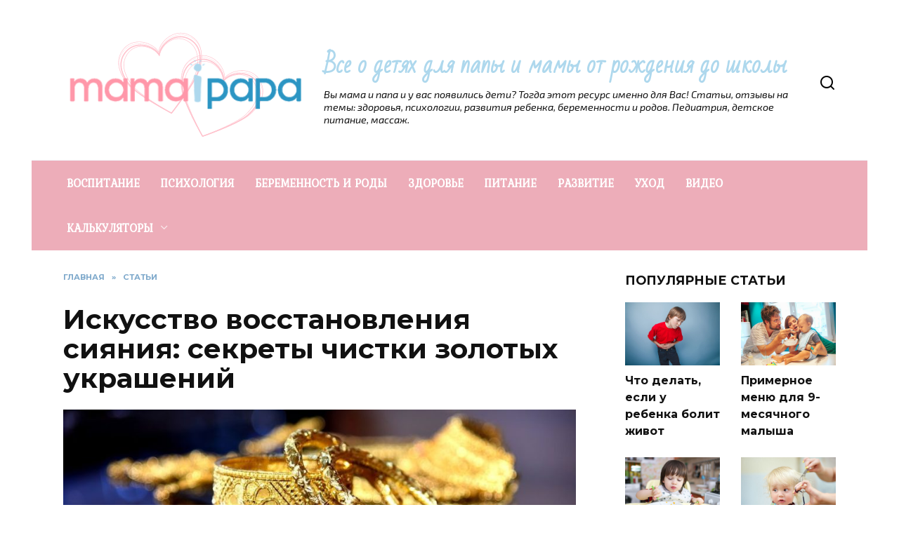

--- FILE ---
content_type: text/html; charset=UTF-8
request_url: https://mamaipapa.org/stati/iskusstvo-vosstanovleniya-siyaniya-sekrety-chistki-zolotyh-ukrashenij.html
body_size: 17632
content:
<!doctype html>
<html lang="ru-RU">
<head>
	<meta charset="UTF-8">
	<meta name="viewport" content="width=device-width, initial-scale=1">

	<meta name='robots' content='max-image-preview:large' />

	<!-- This site is optimized with the Yoast SEO plugin v14.0.4 - https://yoast.com/wordpress/plugins/seo/ -->
	<title>Искусство восстановления сияния: секреты чистки золотых украшений</title>
	<meta name="robots" content="index, follow" />
	<meta name="googlebot" content="index, follow, max-snippet:-1, max-image-preview:large, max-video-preview:-1" />
	<meta name="bingbot" content="index, follow, max-snippet:-1, max-image-preview:large, max-video-preview:-1" />
	<link rel="canonical" href="https://mamaipapa.org/stati/iskusstvo-vosstanovleniya-siyaniya-sekrety-chistki-zolotyh-ukrashenij.html" />
	<meta property="og:locale" content="ru_RU" />
	<meta property="og:type" content="article" />
	<meta property="og:title" content="Искусство восстановления сияния: секреты чистки золотых украшений" />
	<meta property="og:description" content="Изделия из золота всегда считались символом роскоши и статуса. Они обладают уникальным сиянием и красотой, привлекая внимание и восхищение. Однако со временем они подвержены загрязнению, потускнению и потере первоначального блеска. Чтобы сохранить их красоту и великолепие, регулярная чистка золотых украшений, например здесь, является необходимой процедурой.  Зачем необходима чистка изделий из золота? Потеря блеска и привлекательности Повседневное [&hellip;]" />
	<meta property="og:url" content="https://mamaipapa.org/stati/iskusstvo-vosstanovleniya-siyaniya-sekrety-chistki-zolotyh-ukrashenij.html" />
	<meta property="og:site_name" content="Все о детях для папы и мамы от рождения до школы" />
	<meta property="article:published_time" content="2023-07-04T19:13:11+00:00" />
	<meta property="article:modified_time" content="2023-07-04T19:13:13+00:00" />
	<meta property="og:image" content="https://mamaipapa.org/wp-content/uploads/2023/07/636434.jpg" />
	<meta property="og:image:width" content="1000" />
	<meta property="og:image:height" content="667" />
	<meta name="twitter:card" content="summary" />
	<script type="application/ld+json" class="yoast-schema-graph">{"@context":"https://schema.org","@graph":[{"@type":"WebSite","@id":"https://mamaipapa.org/#website","url":"https://mamaipapa.org/","name":"\u0412\u0441\u0435 \u043e \u0434\u0435\u0442\u044f\u0445 \u0434\u043b\u044f \u043f\u0430\u043f\u044b \u0438 \u043c\u0430\u043c\u044b \u043e\u0442 \u0440\u043e\u0436\u0434\u0435\u043d\u0438\u044f \u0434\u043e \u0448\u043a\u043e\u043b\u044b","description":"\u0412\u044b \u043c\u0430\u043c\u0430 \u0438 \u043f\u0430\u043f\u0430 \u0438 \u0443 \u0432\u0430\u0441 \u043f\u043e\u044f\u0432\u0438\u043b\u0438\u0441\u044c \u0434\u0435\u0442\u0438? \u0422\u043e\u0433\u0434\u0430 \u044d\u0442\u043e\u0442 \u0440\u0435\u0441\u0443\u0440\u0441 \u0438\u043c\u0435\u043d\u043d\u043e \u0434\u043b\u044f \u0412\u0430\u0441! \u0421\u0442\u0430\u0442\u044c\u0438, \u043e\u0442\u0437\u044b\u0432\u044b \u043d\u0430 \u0442\u0435\u043c\u044b: \u0437\u0434\u043e\u0440\u043e\u0432\u044c\u044f, \u043f\u0441\u0438\u0445\u043e\u043b\u043e\u0433\u0438\u0438, \u0440\u0430\u0437\u0432\u0438\u0442\u0438\u044f \u0440\u0435\u0431\u0435\u043d\u043a\u0430, \u0431\u0435\u0440\u0435\u043c\u0435\u043d\u043d\u043e\u0441\u0442\u0438 \u0438 \u0440\u043e\u0434\u043e\u0432. \u041f\u0435\u0434\u0438\u0430\u0442\u0440\u0438\u044f, \u0434\u0435\u0442\u0441\u043a\u043e\u0435 \u043f\u0438\u0442\u0430\u043d\u0438\u0435, \u043c\u0430\u0441\u0441\u0430\u0436.","potentialAction":[{"@type":"SearchAction","target":"https://mamaipapa.org/?s={search_term_string}","query-input":"required name=search_term_string"}],"inLanguage":"ru-RU"},{"@type":"ImageObject","@id":"https://mamaipapa.org/stati/iskusstvo-vosstanovleniya-siyaniya-sekrety-chistki-zolotyh-ukrashenij.html#primaryimage","inLanguage":"ru-RU","url":"https://mamaipapa.org/wp-content/uploads/2023/07/636434.jpg","width":1000,"height":667},{"@type":"WebPage","@id":"https://mamaipapa.org/stati/iskusstvo-vosstanovleniya-siyaniya-sekrety-chistki-zolotyh-ukrashenij.html#webpage","url":"https://mamaipapa.org/stati/iskusstvo-vosstanovleniya-siyaniya-sekrety-chistki-zolotyh-ukrashenij.html","name":"\u0418\u0441\u043a\u0443\u0441\u0441\u0442\u0432\u043e \u0432\u043e\u0441\u0441\u0442\u0430\u043d\u043e\u0432\u043b\u0435\u043d\u0438\u044f \u0441\u0438\u044f\u043d\u0438\u044f: \u0441\u0435\u043a\u0440\u0435\u0442\u044b \u0447\u0438\u0441\u0442\u043a\u0438 \u0437\u043e\u043b\u043e\u0442\u044b\u0445 \u0443\u043a\u0440\u0430\u0448\u0435\u043d\u0438\u0439","isPartOf":{"@id":"https://mamaipapa.org/#website"},"primaryImageOfPage":{"@id":"https://mamaipapa.org/stati/iskusstvo-vosstanovleniya-siyaniya-sekrety-chistki-zolotyh-ukrashenij.html#primaryimage"},"datePublished":"2023-07-04T19:13:11+00:00","dateModified":"2023-07-04T19:13:13+00:00","author":{"@id":"https://mamaipapa.org/#/schema/person/407aaeb828a42158c1d16a3b2ff25c8e"},"inLanguage":"ru-RU","potentialAction":[{"@type":"ReadAction","target":["https://mamaipapa.org/stati/iskusstvo-vosstanovleniya-siyaniya-sekrety-chistki-zolotyh-ukrashenij.html"]}]},{"@type":["Person"],"@id":"https://mamaipapa.org/#/schema/person/407aaeb828a42158c1d16a3b2ff25c8e","name":"\u041c\u0438\u0445\u0430\u0438\u043b","image":{"@type":"ImageObject","@id":"https://mamaipapa.org/#personlogo","inLanguage":"ru-RU","url":"https://secure.gravatar.com/avatar/1bbb2da833cdd9e7485eb5265f4552cf?s=96&d=mm&r=g","caption":"\u041c\u0438\u0445\u0430\u0438\u043b"}}]}</script>
	<!-- / Yoast SEO plugin. -->


<link rel='dns-prefetch' href='//fonts.googleapis.com' />
<link rel='dns-prefetch' href='//s.w.org' />
		<script type="text/javascript">
			window._wpemojiSettings = {"baseUrl":"https:\/\/s.w.org\/images\/core\/emoji\/13.1.0\/72x72\/","ext":".png","svgUrl":"https:\/\/s.w.org\/images\/core\/emoji\/13.1.0\/svg\/","svgExt":".svg","source":{"concatemoji":"https:\/\/mamaipapa.org\/wp-includes\/js\/wp-emoji-release.min.js?ver=5.8.12"}};
			!function(e,a,t){var n,r,o,i=a.createElement("canvas"),p=i.getContext&&i.getContext("2d");function s(e,t){var a=String.fromCharCode;p.clearRect(0,0,i.width,i.height),p.fillText(a.apply(this,e),0,0);e=i.toDataURL();return p.clearRect(0,0,i.width,i.height),p.fillText(a.apply(this,t),0,0),e===i.toDataURL()}function c(e){var t=a.createElement("script");t.src=e,t.defer=t.type="text/javascript",a.getElementsByTagName("head")[0].appendChild(t)}for(o=Array("flag","emoji"),t.supports={everything:!0,everythingExceptFlag:!0},r=0;r<o.length;r++)t.supports[o[r]]=function(e){if(!p||!p.fillText)return!1;switch(p.textBaseline="top",p.font="600 32px Arial",e){case"flag":return s([127987,65039,8205,9895,65039],[127987,65039,8203,9895,65039])?!1:!s([55356,56826,55356,56819],[55356,56826,8203,55356,56819])&&!s([55356,57332,56128,56423,56128,56418,56128,56421,56128,56430,56128,56423,56128,56447],[55356,57332,8203,56128,56423,8203,56128,56418,8203,56128,56421,8203,56128,56430,8203,56128,56423,8203,56128,56447]);case"emoji":return!s([10084,65039,8205,55357,56613],[10084,65039,8203,55357,56613])}return!1}(o[r]),t.supports.everything=t.supports.everything&&t.supports[o[r]],"flag"!==o[r]&&(t.supports.everythingExceptFlag=t.supports.everythingExceptFlag&&t.supports[o[r]]);t.supports.everythingExceptFlag=t.supports.everythingExceptFlag&&!t.supports.flag,t.DOMReady=!1,t.readyCallback=function(){t.DOMReady=!0},t.supports.everything||(n=function(){t.readyCallback()},a.addEventListener?(a.addEventListener("DOMContentLoaded",n,!1),e.addEventListener("load",n,!1)):(e.attachEvent("onload",n),a.attachEvent("onreadystatechange",function(){"complete"===a.readyState&&t.readyCallback()})),(n=t.source||{}).concatemoji?c(n.concatemoji):n.wpemoji&&n.twemoji&&(c(n.twemoji),c(n.wpemoji)))}(window,document,window._wpemojiSettings);
		</script>
		<style type="text/css">
img.wp-smiley,
img.emoji {
	display: inline !important;
	border: none !important;
	box-shadow: none !important;
	height: 1em !important;
	width: 1em !important;
	margin: 0 .07em !important;
	vertical-align: -0.1em !important;
	background: none !important;
	padding: 0 !important;
}
</style>
	<link rel='stylesheet' id='pt-cv-public-style-css'  href='https://mamaipapa.org/wp-content/plugins/content-views-query-and-display-post-page/public/assets/css/cv.css?ver=2.4.0.2'  media='all' />
<link rel='stylesheet' id='wp-block-library-css'  href='https://mamaipapa.org/wp-includes/css/dist/block-library/style.min.css?ver=5.8.12'  media='all' />
<style id='wp-block-library-theme-inline-css' type='text/css'>
#start-resizable-editor-section{display:none}.wp-block-audio figcaption{color:#555;font-size:13px;text-align:center}.is-dark-theme .wp-block-audio figcaption{color:hsla(0,0%,100%,.65)}.wp-block-code{font-family:Menlo,Consolas,monaco,monospace;color:#1e1e1e;padding:.8em 1em;border:1px solid #ddd;border-radius:4px}.wp-block-embed figcaption{color:#555;font-size:13px;text-align:center}.is-dark-theme .wp-block-embed figcaption{color:hsla(0,0%,100%,.65)}.blocks-gallery-caption{color:#555;font-size:13px;text-align:center}.is-dark-theme .blocks-gallery-caption{color:hsla(0,0%,100%,.65)}.wp-block-image figcaption{color:#555;font-size:13px;text-align:center}.is-dark-theme .wp-block-image figcaption{color:hsla(0,0%,100%,.65)}.wp-block-pullquote{border-top:4px solid;border-bottom:4px solid;margin-bottom:1.75em;color:currentColor}.wp-block-pullquote__citation,.wp-block-pullquote cite,.wp-block-pullquote footer{color:currentColor;text-transform:uppercase;font-size:.8125em;font-style:normal}.wp-block-quote{border-left:.25em solid;margin:0 0 1.75em;padding-left:1em}.wp-block-quote cite,.wp-block-quote footer{color:currentColor;font-size:.8125em;position:relative;font-style:normal}.wp-block-quote.has-text-align-right{border-left:none;border-right:.25em solid;padding-left:0;padding-right:1em}.wp-block-quote.has-text-align-center{border:none;padding-left:0}.wp-block-quote.is-large,.wp-block-quote.is-style-large{border:none}.wp-block-search .wp-block-search__label{font-weight:700}.wp-block-group.has-background{padding:1.25em 2.375em;margin-top:0;margin-bottom:0}.wp-block-separator{border:none;border-bottom:2px solid;margin-left:auto;margin-right:auto;opacity:.4}.wp-block-separator:not(.is-style-wide):not(.is-style-dots){width:100px}.wp-block-separator.has-background:not(.is-style-dots){border-bottom:none;height:1px}.wp-block-separator.has-background:not(.is-style-wide):not(.is-style-dots){height:2px}.wp-block-table thead{border-bottom:3px solid}.wp-block-table tfoot{border-top:3px solid}.wp-block-table td,.wp-block-table th{padding:.5em;border:1px solid;word-break:normal}.wp-block-table figcaption{color:#555;font-size:13px;text-align:center}.is-dark-theme .wp-block-table figcaption{color:hsla(0,0%,100%,.65)}.wp-block-video figcaption{color:#555;font-size:13px;text-align:center}.is-dark-theme .wp-block-video figcaption{color:hsla(0,0%,100%,.65)}.wp-block-template-part.has-background{padding:1.25em 2.375em;margin-top:0;margin-bottom:0}#end-resizable-editor-section{display:none}
</style>
<link rel='stylesheet' id='contact-form-7-css'  href='https://mamaipapa.org/wp-content/plugins/contact-form-7/includes/css/styles.css?ver=5.5.2'  media='all' />
<link rel='stylesheet' id='google-fonts-css'  href='https://fonts.googleapis.com/css?family=Montserrat%3A400%2C400i%2C700%7CBad+Script%7CExo+2%3A400%2C400i%2C700%7CKurale&#038;subset=cyrillic&#038;display=swap&#038;ver=5.8.12'  media='all' />
<link rel='stylesheet' id='reboot-style-css'  href='https://mamaipapa.org/wp-content/themes/reboot/assets/css/style.min.css?ver=1.4.4'  media='all' />
<link rel='stylesheet' id='colorbox-css'  href='https://mamaipapa.org/wp-content/plugins/slideshow-gallery/views/default/css/colorbox.css?ver=1.3.19'  media='all' />
<link rel='stylesheet' id='fontawesome-css'  href='https://mamaipapa.org/wp-content/plugins/slideshow-gallery/views/default/css/fontawesome.css?ver=4.4.0'  media='all' />
<script type='text/javascript' id='jquery-core-js-extra'>
/* <![CDATA[ */
var SDT_DATA = {"ajaxurl":"https:\/\/mamaipapa.org\/wp-admin\/admin-ajax.php","siteUrl":"https:\/\/mamaipapa.org\/","pluginsUrl":"https:\/\/mamaipapa.org\/wp-content\/plugins","isAdmin":""};
/* ]]> */
</script>
<script  src='https://mamaipapa.org/wp-includes/js/jquery/jquery.min.js?ver=3.6.0' id='jquery-core-js'></script>
<script  src='https://mamaipapa.org/wp-includes/js/jquery/jquery-migrate.min.js?ver=3.3.2' id='jquery-migrate-js'></script>
<script  src='https://mamaipapa.org/wp-content/plugins/slideshow-gallery/views/default/js/gallery.js?ver=1.0' id='slideshow-gallery-js'></script>
<script  src='https://mamaipapa.org/wp-content/plugins/slideshow-gallery/views/default/js/colorbox.js?ver=1.6.3' id='colorbox-js'></script>
<script  src='https://mamaipapa.org/wp-content/plugins/slideshow-gallery/views/default/js/jquery-ui.js?ver=5.8.12' id='jquery-ui-effects-js'></script>
<link rel="https://api.w.org/" href="https://mamaipapa.org/wp-json/" /><link rel="alternate" type="application/json" href="https://mamaipapa.org/wp-json/wp/v2/posts/12212" /><link rel="EditURI" type="application/rsd+xml" title="RSD" href="https://mamaipapa.org/xmlrpc.php?rsd" />
<link rel="wlwmanifest" type="application/wlwmanifest+xml" href="https://mamaipapa.org/wp-includes/wlwmanifest.xml" /> 
<meta name="generator" content="WordPress 5.8.12" />
<link rel='shortlink' href='https://mamaipapa.org/?p=12212' />
<link rel="alternate" type="application/json+oembed" href="https://mamaipapa.org/wp-json/oembed/1.0/embed?url=https%3A%2F%2Fmamaipapa.org%2Fstati%2Fiskusstvo-vosstanovleniya-siyaniya-sekrety-chistki-zolotyh-ukrashenij.html" />
<link rel="alternate" type="text/xml+oembed" href="https://mamaipapa.org/wp-json/oembed/1.0/embed?url=https%3A%2F%2Fmamaipapa.org%2Fstati%2Fiskusstvo-vosstanovleniya-siyaniya-sekrety-chistki-zolotyh-ukrashenij.html&#038;format=xml" />
<link rel="preconnect" href="https://cdnjs.cloudflare.com"><script type="text/javascript">
(function($) {
	var $document = $(document);
	
	$document.ready(function() {
		if (typeof $.fn.colorbox !== 'undefined') {
			$.extend($.colorbox.settings, {
				current: "Image {current} of {total}",
			    previous: "Previous",
			    next: "Next",
			    close: "Закрыть",
			    xhrError: "This content failed to load",
			    imgError: "This image failed to load"
			});
		}
	});
})(jQuery);
</script><link rel="preload" href="https://mamaipapa.org/wp-content/themes/reboot/assets/fonts/wpshop-core.ttf" as="font" crossorigin><link rel="preload" href="https://mamaipapa.org/wp-content/uploads/2023/07/636434.jpg" as="image" crossorigin>
    <style>@media (min-width: 768px){.site-header{padding-bottom:9px}}.scrolltop{background-color:#ed93a0}.scrolltop:before{color:#ffffff}.scrolltop{width:57px}.scrolltop{height:42px}.scrolltop:before{content:"\fe3d"}::selection, .card-slider__category, .card-slider-container .swiper-pagination-bullet-active, .post-card--grid .post-card__thumbnail:before, .post-card:not(.post-card--small) .post-card__thumbnail a:before, .post-card:not(.post-card--small) .post-card__category,  .post-box--high .post-box__category span, .post-box--wide .post-box__category span, .page-separator, .pagination .nav-links .page-numbers:not(.dots):not(.current):before, .btn, .btn-primary:hover, .btn-primary:not(:disabled):not(.disabled).active, .btn-primary:not(:disabled):not(.disabled):active, .show>.btn-primary.dropdown-toggle, .comment-respond .form-submit input, .page-links__item{background-color:#5f94bf}.entry-image--big .entry-image__body .post-card__category a, .home-text ul:not([class])>li:before, .page-content ul:not([class])>li:before, .taxonomy-description ul:not([class])>li:before, .widget-area .widget_categories ul.menu li a:before, .widget-area .widget_categories ul.menu li span:before, .widget-area .widget_categories>ul li a:before, .widget-area .widget_categories>ul li span:before, .widget-area .widget_nav_menu ul.menu li a:before, .widget-area .widget_nav_menu ul.menu li span:before, .widget-area .widget_nav_menu>ul li a:before, .widget-area .widget_nav_menu>ul li span:before, .page-links .page-numbers:not(.dots):not(.current):before, .page-links .post-page-numbers:not(.dots):not(.current):before, .pagination .nav-links .page-numbers:not(.dots):not(.current):before, .pagination .nav-links .post-page-numbers:not(.dots):not(.current):before, .entry-image--full .entry-image__body .post-card__category a, .entry-image--fullscreen .entry-image__body .post-card__category a, .entry-image--wide .entry-image__body .post-card__category a{background-color:#5f94bf}.comment-respond input:focus, select:focus, textarea:focus, .post-card--grid.post-card--thumbnail-no, .post-card--standard:after, .post-card--related.post-card--thumbnail-no:hover, .spoiler-box, .btn-primary, .btn-primary:hover, .btn-primary:not(:disabled):not(.disabled).active, .btn-primary:not(:disabled):not(.disabled):active, .show>.btn-primary.dropdown-toggle, .inp:focus, .entry-tag:focus, .entry-tag:hover, .search-screen .search-form .search-field:focus, .entry-content ul:not([class])>li:before, .text-content ul:not([class])>li:before, .page-content ul:not([class])>li:before, .taxonomy-description ul:not([class])>li:before, .entry-content blockquote,
        .input:focus, input[type=color]:focus, input[type=date]:focus, input[type=datetime-local]:focus, input[type=datetime]:focus, input[type=email]:focus, input[type=month]:focus, input[type=number]:focus, input[type=password]:focus, input[type=range]:focus, input[type=search]:focus, input[type=tel]:focus, input[type=text]:focus, input[type=time]:focus, input[type=url]:focus, input[type=week]:focus, select:focus, textarea:focus{border-color:#5f94bf !important}.post-card--small .post-card__category, .post-card__author:before, .post-card__comments:before, .post-card__date:before, .post-card__like:before, .post-card__views:before, .entry-author:before, .entry-date:before, .entry-time:before, .entry-views:before, .entry-content ol:not([class])>li:before, .text-content ol:not([class])>li:before, .entry-content blockquote:before, .spoiler-box__title:after, .search-icon:hover:before, .search-form .search-submit:hover:before, .star-rating-item.hover,
        .comment-list .bypostauthor>.comment-body .comment-author:after,
        .breadcrumb a, .breadcrumb span,
        .search-screen .search-form .search-submit:before, 
        .star-rating--score-1:not(.hover) .star-rating-item:nth-child(1),
        .star-rating--score-2:not(.hover) .star-rating-item:nth-child(1), .star-rating--score-2:not(.hover) .star-rating-item:nth-child(2),
        .star-rating--score-3:not(.hover) .star-rating-item:nth-child(1), .star-rating--score-3:not(.hover) .star-rating-item:nth-child(2), .star-rating--score-3:not(.hover) .star-rating-item:nth-child(3),
        .star-rating--score-4:not(.hover) .star-rating-item:nth-child(1), .star-rating--score-4:not(.hover) .star-rating-item:nth-child(2), .star-rating--score-4:not(.hover) .star-rating-item:nth-child(3), .star-rating--score-4:not(.hover) .star-rating-item:nth-child(4),
        .star-rating--score-5:not(.hover) .star-rating-item:nth-child(1), .star-rating--score-5:not(.hover) .star-rating-item:nth-child(2), .star-rating--score-5:not(.hover) .star-rating-item:nth-child(3), .star-rating--score-5:not(.hover) .star-rating-item:nth-child(4), .star-rating--score-5:not(.hover) .star-rating-item:nth-child(5){color:#5f94bf}.entry-content a:not(.wp-block-button__link), .entry-content a:not(.wp-block-button__link):visited, .spanlink, .comment-reply-link, .pseudo-link, .widget_calendar a, .widget_recent_comments a, .child-categories ul li a{color:#00357a}.child-categories ul li a{border-color:#00357a}a:hover, a:focus, a:active, .spanlink:hover, .entry-content a:not(.wp-block-button__link):hover, .entry-content a:not(.wp-block-button__link):focus, .entry-content a:not(.wp-block-button__link):active, .top-menu ul li>span:hover, .main-navigation ul li a:hover, .main-navigation ul li span:hover, .footer-navigation ul li a:hover, .footer-navigation ul li span:hover, .comment-reply-link:hover, .pseudo-link:hover, .child-categories ul li a:hover{color:#5f94bf}.top-menu>ul>li>a:before, .top-menu>ul>li>span:before{background:#5f94bf}.child-categories ul li a:hover, .post-box--no-thumb a:hover{border-color:#5f94bf}.post-box--card:hover{box-shadow: inset 0 0 0 1px #5f94bf}.post-box--card:hover{-webkit-box-shadow: inset 0 0 0 1px #5f94bf}@media (min-width: 768px){body.custom-background{background-size:cover}}.site-header, .site-header a, .site-header .pseudo-link{color:#000000}.humburger span, .top-menu>ul>li>a:before, .top-menu>ul>li>span:before{background:#000000}.site-title, .site-title a{color:#aed8ed}.main-navigation, .footer-navigation, .footer-navigation .removed-link, .main-navigation .removed-link, .main-navigation ul li>a, .footer-navigation ul li>a{color:#ffffff}.main-navigation, .main-navigation ul li .sub-menu li, .main-navigation ul li.menu-item-has-children:before, .footer-navigation, .footer-navigation ul li .sub-menu li, .footer-navigation ul li.menu-item-has-children:before{background-color:#edadb9}.site-title, .site-title a{font-family:"Bad Script" ,"Helvetica Neue", Helvetica, Arial, sans-serif;font-size:33px;line-height:2;font-weight:bold;}.site-description{font-family:"Exo 2" ,"Helvetica Neue", Helvetica, Arial, sans-serif;font-style:italic;}.main-navigation ul li a, .main-navigation ul li span, .footer-navigation ul li a, .footer-navigation ul li span{font-family:"Kurale" ,"Helvetica Neue", Helvetica, Arial, sans-serif;font-weight:bold;}.site-logotype{max-width:400px}.site-logotype img{max-height:400px}@media (max-width: 991px){.widget-area{display: block; margin: 0 auto}}</style>
<link rel="icon" href="https://mamaipapa.org/wp-content/uploads/2018/03/favicon-32x32.png" sizes="32x32" />
<link rel="icon" href="https://mamaipapa.org/wp-content/uploads/2018/03/favicon.png" sizes="192x192" />
<link rel="apple-touch-icon" href="https://mamaipapa.org/wp-content/uploads/2018/03/favicon.png" />
<meta name="msapplication-TileImage" content="https://mamaipapa.org/wp-content/uploads/2018/03/favicon.png" />
		<style type="text/css" id="wp-custom-css">
			
img.alignright {
float:right; 
margin:0 0 1em 1em;
border:5px solid #EE9CAC;
border-radius: 3px;
}
img.alignleft {
float:left; 
margin:0 1em 1em 0;
border:5px solid #EE9CAC;
border-radius: 3px;
}
img.aligncenter {
display: block; 
margin-left: auto; 
margin-right: auto;
border:5px solid #EE9CAC;
border-radius: 3px;
}
img.alignnone { 
border:5px solid #EE9CAC;
border-radius: 3px;
}
		</style>
		    <link rel="icon" href="https://mamaipapa.org//favicon.png" type="image/x-icon" />
<link rel="shortcut icon" href="https://mamaipapa.org//favicon.png" type="image/x-icon" />
	

<script async src="https://pagead2.googlesyndication.com/pagead/js/adsbygoogle.js?client=ca-pub-7167103607899331"
     crossorigin="anonymous"></script>

<meta name="telderi" content="360680e993e8b7b2c249eac6bad81cd0" />
<meta name="yandex-verification" content="1695bdaaf63724ee" />

<meta name="google-site-verification" content="mZ1UPItgQJyAJQu0Q0huZHmeeRy-Kg8QMqjjHx8Jh3o" />

<meta name="4131349d018085f1c4fb396f2ccb1784" content="">

<!-- Google tag (gtag.js) -->
<script async src="https://www.googletagmanager.com/gtag/js?id=G-2SCW9GRQTB"></script>
<script>
  window.dataLayer = window.dataLayer || [];
  function gtag(){dataLayer.push(arguments);}
  gtag('js', new Date());

  gtag('config', 'G-2SCW9GRQTB');
</script></head>

<body class="post-template-default single single-post postid-12212 single-format-standard wp-embed-responsive sidebar-right">



<div id="page" class="site">
    <a class="skip-link screen-reader-text" href="#content">Перейти к содержанию</a>

    <div class="search-screen-overlay js-search-screen-overlay"></div>
    <div class="search-screen js-search-screen">
        
<form role="search" method="get" class="search-form" action="https://mamaipapa.org/">
    <label>
        <span class="screen-reader-text">Search for:</span>
        <input type="search" class="search-field" placeholder="Поиск…" value="" name="s">
    </label>
    <button type="submit" class="search-submit"></button>
</form>    </div>

    

<header id="masthead" class="site-header fixed" itemscope itemtype="http://schema.org/WPHeader">
    <div class="site-header-inner full">

        <div class="humburger js-humburger"><span></span><span></span><span></span></div>

        
<div class="site-branding">

    <div class="site-logotype"><a href="https://mamaipapa.org/"><img src="https://mamaipapa.org/wp-content/uploads/2021/06/logo-14.png" width="350" height="200" alt="Все о детях для папы и мамы от рождения до школы"></a></div><div class="site-branding__body"><div class="site-title"><a href="https://mamaipapa.org/">Все о детях для папы и мамы от рождения до школы</a></div><p class="site-description">Вы мама и папа и у вас появились дети? Тогда этот ресурс именно для Вас! Статьи, отзывы на темы: здоровья, психологии, развития ребенка, беременности и родов. Педиатрия, детское питание, массаж.</p></div></div><!-- .site-branding -->                <div class="header-search">
                    <span class="search-icon js-search-icon"></span>
                </div>
            
    </div>
</header><!-- #masthead -->


    
    
    <nav id="site-navigation" class="main-navigation fixed" itemscope itemtype="http://schema.org/SiteNavigationElement">
        <div class="main-navigation-inner full">
            <div class="menu-menyu-container"><ul id="header_menu" class="menu"><li id="menu-item-16" class="menu-item menu-item-type-taxonomy menu-item-object-category menu-item-16"><a href="https://mamaipapa.org/vospitanie">ВОСПИТАНИЕ</a></li>
<li id="menu-item-19" class="menu-item menu-item-type-taxonomy menu-item-object-category menu-item-19"><a href="https://mamaipapa.org/psihologiyaj">ПСИХОЛОГИЯ</a></li>
<li id="menu-item-15" class="menu-item menu-item-type-taxonomy menu-item-object-category menu-item-15"><a href="https://mamaipapa.org/beremennost-i-rodyi">БЕРЕМЕННОСТЬ И РОДЫ</a></li>
<li id="menu-item-17" class="menu-item menu-item-type-taxonomy menu-item-object-category menu-item-17"><a href="https://mamaipapa.org/zdorove">ЗДОРОВЬЕ</a></li>
<li id="menu-item-18" class="menu-item menu-item-type-taxonomy menu-item-object-category menu-item-18"><a href="https://mamaipapa.org/pitanie">ПИТАНИЕ</a></li>
<li id="menu-item-20" class="menu-item menu-item-type-taxonomy menu-item-object-category menu-item-20"><a href="https://mamaipapa.org/razvitie">РАЗВИТИЕ</a></li>
<li id="menu-item-21" class="menu-item menu-item-type-taxonomy menu-item-object-category menu-item-21"><a href="https://mamaipapa.org/uhod">УХОД</a></li>
<li id="menu-item-4797" class="menu-item menu-item-type-taxonomy menu-item-object-category menu-item-4797"><a href="https://mamaipapa.org/video">ВИДЕО</a></li>
<li id="menu-item-4798" class="menu-item menu-item-type-taxonomy menu-item-object-category menu-item-has-children menu-item-4798"><a href="https://mamaipapa.org/calc-pregnancy">КАЛЬКУЛЯТОРЫ</a>
<ul class="sub-menu">
	<li id="menu-item-4971" class="menu-item menu-item-type-post_type menu-item-object-post menu-item-4971"><a href="https://mamaipapa.org/calc-pregnancy/calc-pol-rebenka-po-krovi.html">Рассчитать пол ребенка по обновлению крови родителей</a></li>
	<li id="menu-item-4972" class="menu-item menu-item-type-post_type menu-item-object-post menu-item-4972"><a href="https://mamaipapa.org/calc-pregnancy/besplatny-onlajn-kalkulyator-bezopasnyh-dnej.html">Календарь безопасных дней: посчитать онлайн</a></li>
	<li id="menu-item-4970" class="menu-item menu-item-type-post_type menu-item-object-post menu-item-4970"><a href="https://mamaipapa.org/calc-pregnancy/pribavka-v-vese-pri-beremennosti-kalkulyator.html">Прибавка в весе при беременности: калькулятор</a></li>
	<li id="menu-item-4973" class="menu-item menu-item-type-post_type menu-item-object-post menu-item-4973"><a href="https://mamaipapa.org/calc-pregnancy/rasschitat-srok-ovulyaczii-kalkulyator.html">Калькулятор овуляции: рассчитать онлайн</a></li>
	<li id="menu-item-4974" class="menu-item menu-item-type-post_type menu-item-object-post menu-item-4974"><a href="https://mamaipapa.org/calc-pregnancy/poschitat-nedeli-i-dni-beremennosti-kalkulyator.html">Калькулятор беременности по неделям онлайн</a></li>
	<li id="menu-item-4975" class="menu-item menu-item-type-post_type menu-item-object-post menu-item-4975"><a href="https://mamaipapa.org/calc-pregnancy/kak-rasschitat-srok-beremennosti-kalkulyator-online.html">Калькулятор расчета срока беременности</a></li>
</ul>
</li>
</ul></div>        </div>
    </nav><!-- #site-navigation -->

    

    <div class="mobile-menu-placeholder js-mobile-menu-placeholder"></div>
    
	
    <div id="content" class="site-content fixed">

        
        <div class="site-content-inner">
    
        
        <div id="primary" class="content-area" itemscope itemtype="http://schema.org/Article">
            <main id="main" class="site-main article-card">

                
<article id="post-12212" class="article-post post-12212 post type-post status-publish format-standard has-post-thumbnail  category-stati">

    
        <div class="breadcrumb" itemscope itemtype="http://schema.org/BreadcrumbList"><span class="breadcrumb-item" itemprop="itemListElement" itemscope itemtype="http://schema.org/ListItem"><a href="https://mamaipapa.org/" itemprop="item"><span itemprop="name">Главная</span></a><meta itemprop="position" content="0"></span> <span class="breadcrumb-separator">»</span> <span class="breadcrumb-item" itemprop="itemListElement" itemscope itemtype="http://schema.org/ListItem"><a href="https://mamaipapa.org/stati" itemprop="item"><span itemprop="name">Статьи</span></a><meta itemprop="position" content="1"></span></div>
                                <h1 class="entry-title" itemprop="headline">Искусство восстановления сияния: секреты чистки золотых украшений</h1>
                    
        
                    <div class="entry-image post-card post-card__thumbnail">
                <img width="870" height="400" src="https://mamaipapa.org/wp-content/uploads/2023/07/636434-870x400.jpg" class="attachment-reboot_standard size-reboot_standard wp-post-image" alt="" loading="lazy" itemprop="image" />                                    <span class="post-card__category"><a href="https://mamaipapa.org/stati" itemprop="articleSection">Статьи</a></span>
                            </div>

        
    
            <div class="entry-meta">
                        <span class="entry-time"><span class="entry-label">На чтение</span> 2 мин</span>            <span class="entry-views"><span class="entry-label">Просмотров</span> <span class="js-views-count" data-post_id="12212">358</span></span>            <span class="entry-date"><span class="entry-label">Опубликовано</span> <time itemprop="datePublished" datetime="2023-07-04">04.07.2023</time></span>
            <span class="entry-date"><span class="entry-label">Обновлено</span> <time itemprop="dateModified" datetime="2023-07-04">04.07.2023</time></span>        </div>
    
    
    <div class="entry-content" itemprop="articleBody">
        <div class="table-of-contents open"><div class="table-of-contents__header"><span class="table-of-contents__hide js-table-of-contents-hide">Содержание</span></div><ol class="table-of-contents__list js-table-of-contents-list">
<li class="level-1"><a href="#zachem-neobhodima-chistka-izdeliy-iz-zolota">Зачем необходима чистка изделий из золота?</a></li><li class="level-1"><a href="#protsess-chistki-zolotyh-ukrasheniy-u-yuvelira">Процесс чистки золотых украшений у ювелира</a></li><li class="level-2"><a href="#rekomendatsii-po-uhodu-za-zolotymi-ukrasheniyami">Рекомендации по уходу за золотыми украшениями</a></li></ol></div><p>Изделия из золота всегда считались символом роскоши и статуса. Они обладают уникальным сиянием и красотой, привлекая внимание и восхищение. Однако со временем они подвержены загрязнению, потускнению и потере первоначального блеска. Чтобы сохранить их красоту и великолепие, регулярная чистка золотых украшений, например <a href="https://uvelirmaster.kiev.ua/chistka-i-mojka-yuvelirnykh-izdelij/">здесь</a>, является необходимой процедурой. </p>



<h2 id="zachem-neobhodima-chistka-izdeliy-iz-zolota">Зачем необходима чистка изделий из золота?</h2>



<ol><li>Потеря блеска и привлекательности<ul><li>Повседневное ношение золотых украшений приводит к накоплению различных загрязнений на их поверхности, что вызывает потускнение и ухудшение внешнего вида.</li><li>Окисление золота под воздействием кислорода также может привести к изменению его цвета и блеска.</li></ul></li><li>Сохранение ценности и красоты<ul><li>Регулярная чистка помогает сохранить первоначальное сияние и блеск золотых украшений, что влияет на их внешний вид и ценность.</li><li>Чистые изделия из золота выглядят более привлекательно и подчеркивают индивидуальность владельца.</li></ul></li></ol>



<h2 id="protsess-chistki-zolotyh-ukrasheniy-u-yuvelira">Процесс чистки золотых украшений у ювелира</h2>



<ol><li>Предварительная оценка состояния<ul><li>Ювелир должен провести тщательную оценку состояния украшения, учитывая наличие драгоценных камней и особенности его конструкции.</li><li>Это поможет выбрать наиболее подходящий метод и инструменты для чистки.</li></ul></li><li>Ультразвуковая чистка<ul><li>Ультразвуковая чистка является одним из самых эффективных и безопасных методов для удаления загрязнений с поверхности золотых украшений.</li><li>Изделие помещается в специальный раствор, а затем подвергается воздействию ультразвуковых волн, которые мягко и эффективно очищают его от грязи и других загрязнений.</li></ul></li><li>Полировка<ul><li>После ультразвуковой чистки может потребоваться полировка, чтобы восстановить блеск и сияние украшения.</li><li>Ювелиры используют специальные полировочные материалы и инструменты для удаления царапин и дефектов на поверхности золота.</li></ul></li><li>Очистка драгоценных камней<ul><li>Если украшение содержит драгоценные камни, ювелир должен аккуратно очистить их, чтобы избежать повреждений.</li><li>Ювелиры используют специальные растворы и инструменты, разработанные для безопасной чистки различных типов камней.</li></ul></li></ol>



<h3 id="rekomendatsii-po-uhodu-za-zolotymi-ukrasheniyami">Рекомендации по уходу за золотыми украшениями</h3>



<ul><li>Избегайте контакта украшений с агрессивными химическими веществами, такими как моющие средства и парфюмерия.</li><li>Храните золотые украшения отдельно, в мягкой тканевой сумочке или специальном контейнере, чтобы избежать царапин и повреждений.</li></ul>



<p>Чистка&nbsp;изделий из золота (можно <a href="https://uvelirmaster.kiev.ua/chistka-i-mojka-yuvelirnykh-izdelij/">сделать тут</a>)&nbsp;является важной процедурой для поддержания их красоты и сияния. Следуя рекомендациям и обратившись к профессионалам, вы сможете уберечь свои украшения от загрязнений и потери блеска. Помните, что золотые украшения &#8212; это не только символ статуса, но и настоящие произведения искусства, которым нужна забота и внимание.</p>    </div><!-- .entry-content -->

</article>






    <div class="rating-box">
        <div class="rating-box__header">Оцените статью</div>
		<div class="wp-star-rating js-star-rating star-rating--score-0" data-post-id="12212" data-rating-count="0" data-rating-sum="0" data-rating-value="0"><span class="star-rating-item js-star-rating-item" data-score="1"><svg aria-hidden="true" role="img" xmlns="http://www.w3.org/2000/svg" viewBox="0 0 576 512" class="i-ico"><path fill="currentColor" d="M259.3 17.8L194 150.2 47.9 171.5c-26.2 3.8-36.7 36.1-17.7 54.6l105.7 103-25 145.5c-4.5 26.3 23.2 46 46.4 33.7L288 439.6l130.7 68.7c23.2 12.2 50.9-7.4 46.4-33.7l-25-145.5 105.7-103c19-18.5 8.5-50.8-17.7-54.6L382 150.2 316.7 17.8c-11.7-23.6-45.6-23.9-57.4 0z" class="ico-star"></path></svg></span><span class="star-rating-item js-star-rating-item" data-score="2"><svg aria-hidden="true" role="img" xmlns="http://www.w3.org/2000/svg" viewBox="0 0 576 512" class="i-ico"><path fill="currentColor" d="M259.3 17.8L194 150.2 47.9 171.5c-26.2 3.8-36.7 36.1-17.7 54.6l105.7 103-25 145.5c-4.5 26.3 23.2 46 46.4 33.7L288 439.6l130.7 68.7c23.2 12.2 50.9-7.4 46.4-33.7l-25-145.5 105.7-103c19-18.5 8.5-50.8-17.7-54.6L382 150.2 316.7 17.8c-11.7-23.6-45.6-23.9-57.4 0z" class="ico-star"></path></svg></span><span class="star-rating-item js-star-rating-item" data-score="3"><svg aria-hidden="true" role="img" xmlns="http://www.w3.org/2000/svg" viewBox="0 0 576 512" class="i-ico"><path fill="currentColor" d="M259.3 17.8L194 150.2 47.9 171.5c-26.2 3.8-36.7 36.1-17.7 54.6l105.7 103-25 145.5c-4.5 26.3 23.2 46 46.4 33.7L288 439.6l130.7 68.7c23.2 12.2 50.9-7.4 46.4-33.7l-25-145.5 105.7-103c19-18.5 8.5-50.8-17.7-54.6L382 150.2 316.7 17.8c-11.7-23.6-45.6-23.9-57.4 0z" class="ico-star"></path></svg></span><span class="star-rating-item js-star-rating-item" data-score="4"><svg aria-hidden="true" role="img" xmlns="http://www.w3.org/2000/svg" viewBox="0 0 576 512" class="i-ico"><path fill="currentColor" d="M259.3 17.8L194 150.2 47.9 171.5c-26.2 3.8-36.7 36.1-17.7 54.6l105.7 103-25 145.5c-4.5 26.3 23.2 46 46.4 33.7L288 439.6l130.7 68.7c23.2 12.2 50.9-7.4 46.4-33.7l-25-145.5 105.7-103c19-18.5 8.5-50.8-17.7-54.6L382 150.2 316.7 17.8c-11.7-23.6-45.6-23.9-57.4 0z" class="ico-star"></path></svg></span><span class="star-rating-item js-star-rating-item" data-score="5"><svg aria-hidden="true" role="img" xmlns="http://www.w3.org/2000/svg" viewBox="0 0 576 512" class="i-ico"><path fill="currentColor" d="M259.3 17.8L194 150.2 47.9 171.5c-26.2 3.8-36.7 36.1-17.7 54.6l105.7 103-25 145.5c-4.5 26.3 23.2 46 46.4 33.7L288 439.6l130.7 68.7c23.2 12.2 50.9-7.4 46.4-33.7l-25-145.5 105.7-103c19-18.5 8.5-50.8-17.7-54.6L382 150.2 316.7 17.8c-11.7-23.6-45.6-23.9-57.4 0z" class="ico-star"></path></svg></span></div>    </div>


    <div class="entry-social">
		
        		<div class="social-buttons"><span class="social-button social-button--vkontakte" data-social="vkontakte" data-image="https://mamaipapa.org/wp-content/uploads/2023/07/636434-150x150.jpg"></span><span class="social-button social-button--facebook" data-social="facebook"></span><span class="social-button social-button--telegram" data-social="telegram"></span><span class="social-button social-button--odnoklassniki" data-social="odnoklassniki"></span><span class="social-button social-button--twitter" data-social="twitter"></span><span class="social-button social-button--sms" data-social="sms"></span><span class="social-button social-button--whatsapp" data-social="whatsapp"></span></div>            </div>





    <meta itemprop="author" content="Михаил">
<meta itemscope itemprop="mainEntityOfPage" itemType="https://schema.org/WebPage" itemid="https://mamaipapa.org/stati/iskusstvo-vosstanovleniya-siyaniya-sekrety-chistki-zolotyh-ukrashenij.html" content="Искусство восстановления сияния: секреты чистки золотых украшений">
<div itemprop="publisher" itemscope itemtype="https://schema.org/Organization" style="display: none;"><div itemprop="logo" itemscope itemtype="https://schema.org/ImageObject"><img itemprop="url image" src="https://mamaipapa.org/wp-content/uploads/2021/06/logo-14.png" alt="Все о детях для папы и мамы от рождения до школы"></div><meta itemprop="name" content="Все о детях для папы и мамы от рождения до школы"><meta itemprop="telephone" content="Все о детях для папы и мамы от рождения до школы"><meta itemprop="address" content="https://mamaipapa.org"></div>
            </main><!-- #main -->
        </div><!-- #primary -->

        
<aside id="secondary" class="widget-area" itemscope itemtype="http://schema.org/WPSideBar">
    <div class="sticky-sidebar js-sticky-sidebar">

        
        <div id="custom_html-8" class="widget_text widget widget_custom_html"><div class="widget-header">ПОПУЛЯРНЫЕ СТАТЬИ</div><div class="textwidget custom-html-widget"><div class="pt-cv-wrapper"><div class="pt-cv-view pt-cv-grid pt-cv-colsys" id="pt-cv-view-c9c852d46s"><div data-id="pt-cv-page-1" class="pt-cv-page" data-cvc="2"><div class="col-md-6 col-sm-6 col-xs-12 pt-cv-content-item pt-cv-1-col" ><div class='pt-cv-ifield'><a href="https://mamaipapa.org/zdorove/boli-u-rebenka-v-zhivote.html" class="_self pt-cv-href-thumbnail pt-cv-thumb-default" target="_self" rel="noopener"><img fifu-featured="1" width="150" height="100" src="http://mamaipapa.org/wp-content/uploads/2016/06/bol-v-zhivote.jpg" class="pt-cv-thumbnail" alt="" title="" loading="lazy" /></a>
<p class="pt-cv-title"><a href="https://mamaipapa.org/zdorove/boli-u-rebenka-v-zhivote.html" class="_self" target="_self" rel="noopener">Что делать, если у ребенка болит живот</a></p></div></div>
<div class="col-md-6 col-sm-6 col-xs-12 pt-cv-content-item pt-cv-1-col" ><div class='pt-cv-ifield'><a href="https://mamaipapa.org/pitanie/pitanie-rebenka-v-9-mesyatsev.html" class="_self pt-cv-href-thumbnail pt-cv-thumb-default" target="_self" rel="noopener"><img fifu-featured="1" width="150" height="100" src="http://mamaipapa.org/wp-content/uploads/2016/04/9-mesyatsev-pitanie.jpg" class="pt-cv-thumbnail" alt="" title="" loading="lazy" /></a>
<p class="pt-cv-title"><a href="https://mamaipapa.org/pitanie/pitanie-rebenka-v-9-mesyatsev.html" class="_self" target="_self" rel="noopener">Примерное меню для 9-месячного малыша</a></p></div></div>
<div class="col-md-6 col-sm-6 col-xs-12 pt-cv-content-item pt-cv-1-col" ><div class='pt-cv-ifield'><a href="https://mamaipapa.org/pitanie/kak-svarit-sup-dlya-rebenka.html" class="_self pt-cv-href-thumbnail pt-cv-thumb-default" target="_self" rel="noopener"><img fifu-featured="1" width="150" height="100" src="http://mamaipapa.org/wp-content/uploads/2016/04/sup-dlya-rebenka.jpg" class="pt-cv-thumbnail" alt="" title="" loading="lazy" /></a>
<p class="pt-cv-title"><a href="https://mamaipapa.org/pitanie/kak-svarit-sup-dlya-rebenka.html" class="_self" target="_self" rel="noopener">6 рецептов приготовления первых супов для ребенка</a></p></div></div>
<div class="col-md-6 col-sm-6 col-xs-12 pt-cv-content-item pt-cv-1-col" ><div class='pt-cv-ifield'><a href="https://mamaipapa.org/uhod/kogda-pervyj-raz-strich-rebenka.html" class="_self pt-cv-href-thumbnail pt-cv-thumb-default" target="_self" rel="noopener"><img fifu-featured="1" width="150" height="100" src="http://mamaipapa.org/wp-content/uploads/2016/04/strizhka-malyisha.jpg" class="pt-cv-thumbnail" alt="" title="" loading="lazy" /></a>
<p class="pt-cv-title"><a href="https://mamaipapa.org/uhod/kogda-pervyj-raz-strich-rebenka.html" class="_self" target="_self" rel="noopener">Когда можно стричь малыша в первый раз?</a></p></div></div>
<div class="col-md-6 col-sm-6 col-xs-12 pt-cv-content-item pt-cv-1-col" ><div class='pt-cv-ifield'><a href="https://mamaipapa.org/pitanie/skolko-dolzhen-sedat-novorozhdennyiy.html" class="_self pt-cv-href-thumbnail pt-cv-thumb-default" target="_self" rel="noopener"><img fifu-featured="1" width="150" height="100" src="https://mamaipapa.org/wp-content/uploads/2016/04/skolko-dolzhen-sedat-novorozhdennyiy-1.jpg" class="pt-cv-thumbnail" alt="" title="" loading="lazy" /></a>
<p class="pt-cv-title"><a href="https://mamaipapa.org/pitanie/skolko-dolzhen-sedat-novorozhdennyiy.html" class="_self" target="_self" rel="noopener">Сколько должен съедать новорожденный от 1 недели до года</a></p></div></div>
<div class="col-md-6 col-sm-6 col-xs-12 pt-cv-content-item pt-cv-1-col" ><div class='pt-cv-ifield'><a href="https://mamaipapa.org/psihologiyaj/rebenok-soset-yazyik.html" class="_self pt-cv-href-thumbnail pt-cv-thumb-default" target="_self" rel="noopener"><img fifu-featured="1" width="150" height="150" src="http://mamaipapa.org/wp-content/uploads/2016/04/soset-yazyik.jpg" class="pt-cv-thumbnail" alt="" title="" loading="lazy" /></a>
<p class="pt-cv-title"><a href="https://mamaipapa.org/psihologiyaj/rebenok-soset-yazyik.html" class="_self" target="_self" rel="noopener">Что делать, если ребенок сосет, жует или высовывает язык?</a></p></div></div></div></div></div></div></div><div id="custom_html-10" class="widget_text widget widget_custom_html"><div class="widget-header">NEW! ПОЛЕЗНЫЕ КАЛЬКУЛЯТОРЫ</div><div class="textwidget custom-html-widget"><div class="pt-cv-wrapper"><div class="pt-cv-view pt-cv-scrollable pt-cv-colsys" id="pt-cv-view-517602fl90"><div data-id="pt-cv-page-1" class="pt-cv-page" data-cvc="1"><div id="8f2496481c" class="pt-cv-carousel pt-cv-slide" data-ride="cvcarousel" data-interval=false><ol class="pt-cv-carousel-indicators"><li data-target="#8f2496481c" data-cvslide-to="0" class="active"></li>
<li data-target="#8f2496481c" data-cvslide-to="1" class=""></li>
<li data-target="#8f2496481c" data-cvslide-to="2" class=""></li>
<li data-target="#8f2496481c" data-cvslide-to="3" class=""></li>
<li data-target="#8f2496481c" data-cvslide-to="4" class=""></li>
<li data-target="#8f2496481c" data-cvslide-to="5" class=""></li>
<li data-target="#8f2496481c" data-cvslide-to="6" class=""></li>
<li data-target="#8f2496481c" data-cvslide-to="7" class=""></li>
<li data-target="#8f2496481c" data-cvslide-to="8" class=""></li>
<li data-target="#8f2496481c" data-cvslide-to="9" class=""></li></ol>
<div class="carousel-inner"><div class="item active"><div class="row"><div class="col-md-12 pt-cv-content-item pt-cv-1-col" ><a href="https://mamaipapa.org/calc-pregnancy/pribavka-v-vese-pri-beremennosti-kalkulyator.html" class="_blank pt-cv-href-thumbnail pt-cv-thumb-default" target="_blank" rel="noopener"><img fifu-featured="1" width="300" height="200" src="https://mamaipapa.org/wp-content/uploads/2020/05/1-ves-pri-beremennosti-calc.jpg" class="pt-cv-thumbnail" alt="" title="" loading="lazy" /></a>
<div class="pt-cv-carousel-caption pt-cv-cap-w-img"><h4 class="pt-cv-title"><a href="https://mamaipapa.org/calc-pregnancy/pribavka-v-vese-pri-beremennosti-kalkulyator.html" class="_blank" target="_blank" rel="noopener">Прибавка в весе при беременности: калькулятор</a></h4></div></div></div></div>
<div class="item"><div class="row"><div class="col-md-12 pt-cv-content-item pt-cv-1-col" ><a href="https://mamaipapa.org/calc-pregnancy/rasschitat-srok-beremennosti-po-uzi-onlajn-kalkulyator.html" class="_blank pt-cv-href-thumbnail pt-cv-thumb-default" target="_blank" rel="noopener"><img width="300" height="200" src="https://mamaipapa.org/wp-content/uploads/2021/09/rasschitat-srok-beremennosti-po-uzi-kalkulyator-3-300x200.jpg" class="pt-cv-thumbnail" alt="Рассчитать срок беременности по УЗИ" loading="lazy" srcset="https://mamaipapa.org/wp-content/uploads/2021/09/rasschitat-srok-beremennosti-po-uzi-kalkulyator-3-300x200.jpg 300w, https://mamaipapa.org/wp-content/uploads/2021/09/rasschitat-srok-beremennosti-po-uzi-kalkulyator-3-600x400.jpg 600w, https://mamaipapa.org/wp-content/uploads/2021/09/rasschitat-srok-beremennosti-po-uzi-kalkulyator-3.jpg 720w" sizes="(max-width: 300px) 100vw, 300px" /></a>
<div class="pt-cv-carousel-caption pt-cv-cap-w-img"><h4 class="pt-cv-title"><a href="https://mamaipapa.org/calc-pregnancy/rasschitat-srok-beremennosti-po-uzi-onlajn-kalkulyator.html" class="_blank" target="_blank" rel="noopener">Рассчитать срок беременности по УЗИ: онлайн калькулятор</a></h4></div></div></div></div>
<div class="item"><div class="row"><div class="col-md-12 pt-cv-content-item pt-cv-1-col" ><a href="https://mamaipapa.org/calc-pregnancy/kalkulyator-kopchiko-temennoj-razmer.html" class="_blank pt-cv-href-thumbnail pt-cv-thumb-default" target="_blank" rel="noopener"><img width="300" height="200" src="https://mamaipapa.org/wp-content/uploads/2021/08/kopchiko-temennoj-razmer-300x200.jpg" class="pt-cv-thumbnail" alt="копчико теменной размер" loading="lazy" srcset="https://mamaipapa.org/wp-content/uploads/2021/08/kopchiko-temennoj-razmer-300x200.jpg 300w, https://mamaipapa.org/wp-content/uploads/2021/08/kopchiko-temennoj-razmer-600x400.jpg 600w, https://mamaipapa.org/wp-content/uploads/2021/08/kopchiko-temennoj-razmer.jpg 720w" sizes="(max-width: 300px) 100vw, 300px" /></a>
<div class="pt-cv-carousel-caption pt-cv-cap-w-img"><h4 class="pt-cv-title"><a href="https://mamaipapa.org/calc-pregnancy/kalkulyator-kopchiko-temennoj-razmer.html" class="_blank" target="_blank" rel="noopener">Калькулятор копчико-теменной длины плода</a></h4></div></div></div></div>
<div class="item"><div class="row"><div class="col-md-12 pt-cv-content-item pt-cv-1-col" ><a href="https://mamaipapa.org/calc-pregnancy/dieta-pri-gestaczionnom-diabete.html" class="_blank pt-cv-href-thumbnail pt-cv-thumb-default" target="_blank" rel="noopener"><img width="300" height="200" src="https://mamaipapa.org/wp-content/uploads/2021/08/dieta-pri-gestaczionnom-diabete-300x200.jpg" class="pt-cv-thumbnail" alt="диета при гестационном диабете" loading="lazy" srcset="https://mamaipapa.org/wp-content/uploads/2021/08/dieta-pri-gestaczionnom-diabete-300x200.jpg 300w, https://mamaipapa.org/wp-content/uploads/2021/08/dieta-pri-gestaczionnom-diabete-600x400.jpg 600w, https://mamaipapa.org/wp-content/uploads/2021/08/dieta-pri-gestaczionnom-diabete.jpg 720w" sizes="(max-width: 300px) 100vw, 300px" /></a>
<div class="pt-cv-carousel-caption pt-cv-cap-w-img"><h4 class="pt-cv-title"><a href="https://mamaipapa.org/calc-pregnancy/dieta-pri-gestaczionnom-diabete.html" class="_blank" target="_blank" rel="noopener">Калькулятор индекса массы тела при гестационном диабете, диета</a></h4></div></div></div></div>
<div class="item"><div class="row"><div class="col-md-12 pt-cv-content-item pt-cv-1-col" ><a href="https://mamaipapa.org/calc-pregnancy/uznat-datu-zachatiya-kalkulyatorom.html" class="_blank pt-cv-href-thumbnail pt-cv-thumb-default" target="_blank" rel="noopener"><img width="300" height="200" src="https://mamaipapa.org/wp-content/uploads/2021/08/uznat-datu-zachatiya-kalkulyatorom-300x200.jpg" class="pt-cv-thumbnail" alt="узнать дату зачатия калькулятором" loading="lazy" srcset="https://mamaipapa.org/wp-content/uploads/2021/08/uznat-datu-zachatiya-kalkulyatorom-300x200.jpg 300w, https://mamaipapa.org/wp-content/uploads/2021/08/uznat-datu-zachatiya-kalkulyatorom-600x400.jpg 600w, https://mamaipapa.org/wp-content/uploads/2021/08/uznat-datu-zachatiya-kalkulyatorom.jpg 720w" sizes="(max-width: 300px) 100vw, 300px" /></a>
<div class="pt-cv-carousel-caption pt-cv-cap-w-img"><h4 class="pt-cv-title"><a href="https://mamaipapa.org/calc-pregnancy/uznat-datu-zachatiya-kalkulyatorom.html" class="_blank" target="_blank" rel="noopener">Калькулятор дат зачатия</a></h4></div></div></div></div>
<div class="item"><div class="row"><div class="col-md-12 pt-cv-content-item pt-cv-1-col" ><a href="https://mamaipapa.org/calc-pregnancy/calc-rasschitat-gestaczionnyi-vozrast.html" class="_blank pt-cv-href-thumbnail pt-cv-thumb-default" target="_blank" rel="noopener"><img width="300" height="200" src="https://mamaipapa.org/wp-content/uploads/2021/07/kalkulyator-gestaczionnogo-vozrasta-300x200.jpg" class="pt-cv-thumbnail" alt="Калькулятор гестационного возраста" loading="lazy" srcset="https://mamaipapa.org/wp-content/uploads/2021/07/kalkulyator-gestaczionnogo-vozrasta-300x200.jpg 300w, https://mamaipapa.org/wp-content/uploads/2021/07/kalkulyator-gestaczionnogo-vozrasta-600x400.jpg 600w, https://mamaipapa.org/wp-content/uploads/2021/07/kalkulyator-gestaczionnogo-vozrasta.jpg 720w" sizes="(max-width: 300px) 100vw, 300px" /></a>
<div class="pt-cv-carousel-caption pt-cv-cap-w-img"><h4 class="pt-cv-title"><a href="https://mamaipapa.org/calc-pregnancy/calc-rasschitat-gestaczionnyi-vozrast.html" class="_blank" target="_blank" rel="noopener">Калькулятор гестационного возраста ребенка</a></h4></div></div></div></div>
<div class="item"><div class="row"><div class="col-md-12 pt-cv-content-item pt-cv-1-col" ><a href="https://mamaipapa.org/calc-pregnancy/calc-pol-rebenka-po-krovi.html" class="_blank pt-cv-href-thumbnail pt-cv-thumb-default" target="_blank" rel="noopener"><img width="300" height="200" src="https://mamaipapa.org/wp-content/uploads/2020/09/0-calc-rasschitat-pol-rebenka-300x200.jpg" class="pt-cv-thumbnail" alt="Рассчитать пол ребенка по обновлению крови (калькулятор)" loading="lazy" srcset="https://mamaipapa.org/wp-content/uploads/2020/09/0-calc-rasschitat-pol-rebenka-300x200.jpg 300w, https://mamaipapa.org/wp-content/uploads/2020/09/0-calc-rasschitat-pol-rebenka.jpg 600w" sizes="(max-width: 300px) 100vw, 300px" /></a>
<div class="pt-cv-carousel-caption pt-cv-cap-w-img"><h4 class="pt-cv-title"><a href="https://mamaipapa.org/calc-pregnancy/calc-pol-rebenka-po-krovi.html" class="_blank" target="_blank" rel="noopener">Рассчитать пол ребенка по обновлению крови родителей</a></h4></div></div></div></div>
<div class="item"><div class="row"><div class="col-md-12 pt-cv-content-item pt-cv-1-col" ><a href="https://mamaipapa.org/calc-pregnancy/besplatny-onlajn-kalkulyator-bezopasnyh-dnej.html" class="_blank pt-cv-href-thumbnail pt-cv-thumb-default" target="_blank" rel="noopener"><img width="300" height="199" src="https://mamaipapa.org/wp-content/uploads/2020/05/0-bezopasnye-dni-calc-300x199.jpg" class="pt-cv-thumbnail" alt="Калькулятор безопасных дней" loading="lazy" srcset="https://mamaipapa.org/wp-content/uploads/2020/05/0-bezopasnye-dni-calc-300x199.jpg 300w, https://mamaipapa.org/wp-content/uploads/2020/05/0-bezopasnye-dni-calc.jpg 600w" sizes="(max-width: 300px) 100vw, 300px" /></a>
<div class="pt-cv-carousel-caption pt-cv-cap-w-img"><h4 class="pt-cv-title"><a href="https://mamaipapa.org/calc-pregnancy/besplatny-onlajn-kalkulyator-bezopasnyh-dnej.html" class="_blank" target="_blank" rel="noopener">Календарь безопасных дней: посчитать онлайн</a></h4></div></div></div></div>
<div class="item"><div class="row"><div class="col-md-12 pt-cv-content-item pt-cv-1-col" ><a href="https://mamaipapa.org/calc-pregnancy/rasschitat-srok-ovulyaczii-kalkulyator.html" class="_blank pt-cv-href-thumbnail pt-cv-thumb-default" target="_blank" rel="noopener"><img width="300" height="200" src="https://mamaipapa.org/wp-content/uploads/2020/04/0-calc-ovulyacii-300x200.jpg" class="pt-cv-thumbnail" alt="Калькулятор овуляции" loading="lazy" srcset="https://mamaipapa.org/wp-content/uploads/2020/04/0-calc-ovulyacii-300x200.jpg 300w, https://mamaipapa.org/wp-content/uploads/2020/04/0-calc-ovulyacii.jpg 600w" sizes="(max-width: 300px) 100vw, 300px" /></a>
<div class="pt-cv-carousel-caption pt-cv-cap-w-img"><h4 class="pt-cv-title"><a href="https://mamaipapa.org/calc-pregnancy/rasschitat-srok-ovulyaczii-kalkulyator.html" class="_blank" target="_blank" rel="noopener">Калькулятор овуляции: рассчитать онлайн</a></h4></div></div></div></div>
<div class="item"><div class="row"><div class="col-md-12 pt-cv-content-item pt-cv-1-col" ><a href="https://mamaipapa.org/calc-pregnancy/poschitat-nedeli-i-dni-beremennosti-kalkulyator.html" class="_blank pt-cv-href-thumbnail pt-cv-thumb-default" target="_blank" rel="noopener"><img width="300" height="200" src="https://mamaipapa.org/wp-content/uploads/2020/04/0-beremennost-nedeli-300x200.jpg" class="pt-cv-thumbnail" alt="рассчитать беременность по неделям" loading="lazy" srcset="https://mamaipapa.org/wp-content/uploads/2020/04/0-beremennost-nedeli-300x200.jpg 300w, https://mamaipapa.org/wp-content/uploads/2020/04/0-beremennost-nedeli.jpg 600w" sizes="(max-width: 300px) 100vw, 300px" /></a>
<div class="pt-cv-carousel-caption pt-cv-cap-w-img"><h4 class="pt-cv-title"><a href="https://mamaipapa.org/calc-pregnancy/poschitat-nedeli-i-dni-beremennosti-kalkulyator.html" class="_blank" target="_blank" rel="noopener">Калькулятор беременности по неделям онлайн</a></h4></div></div></div></div></div>
<a class="left carousel-control" data-target="#8f2496481c" data-cvslide="prev">
						<span class="glyphicon glyphicon-chevron-left"></span>
					</a>
					<a class="right carousel-control" data-target="#8f2496481c" data-cvslide="next">
						<span class="glyphicon glyphicon-chevron-right"></span>
					</a></div></div></div></div></div></div><div id="wpshop_widget_articles-2" class="widget widget_wpshop_widget_articles"><div class="widget-header">НОВАЯ СТАТЬЯ НА САЙТЕ</div><div class="widget-articles"></div></div>
        
    </div>
</aside><!-- #secondary -->

    
                    <div id="related-posts" class="related-posts fixed"><div class="related-posts__header">Вам также может понравиться</div><div class="post-cards post-cards--vertical">
<div class="post-card post-card--related">
    <div class="post-card__thumbnail"><a href="https://mamaipapa.org/stati/vybiraem-platezhnogo-provajdera-dlya-high-risk-chego-tochno-nelzya-dopuskat.html"><img width="335" height="220" src="https://mamaipapa.org/wp-content/uploads/2026/01/img_01-2-335x220.jpg" class="attachment-reboot_small size-reboot_small wp-post-image" alt="Выбираем платежного провайдера для high-risk" loading="lazy" /></a></div><div class="post-card__title"><a href="https://mamaipapa.org/stati/vybiraem-platezhnogo-provajdera-dlya-high-risk-chego-tochno-nelzya-dopuskat.html">Выбираем платежного провайдера для high-risk: чего точно нельзя допускать</a></div><div class="post-card__description">High-risk сегмент требует особого подхода.</div><div class="post-card__meta"><span class="post-card__comments">0</span><span class="post-card__views">27</span></div>
</div>

<div class="post-card post-card--related">
    <div class="post-card__thumbnail"><a href="https://mamaipapa.org/stati/master-klass-na-meropriyatii-kak-prevratit-lyuboe-sobytie-v-yarkij-opyt.html"><img width="335" height="220" src="https://mamaipapa.org/wp-content/uploads/2026/01/img_01-1-335x220.jpg" class="attachment-reboot_small size-reboot_small wp-post-image" alt="Мастер-класс на мероприятии" loading="lazy" /></a></div><div class="post-card__title"><a href="https://mamaipapa.org/stati/master-klass-na-meropriyatii-kak-prevratit-lyuboe-sobytie-v-yarkij-opyt.html">Мастер-класс на мероприятии: как превратить любое событие в яркий опыт</a></div><div class="post-card__description">Любое событие — корпоратив, праздник, фестиваль или</div><div class="post-card__meta"><span class="post-card__comments">0</span><span class="post-card__views">48</span></div>
</div>

<div class="post-card post-card--related">
    <div class="post-card__thumbnail"><a href="https://mamaipapa.org/stati/individualnyj-massazh-dlya-omolozheniya-licza.html"><img width="335" height="220" src="https://mamaipapa.org/wp-content/uploads/2026/01/img_01-335x220.jpg" class="attachment-reboot_small size-reboot_small wp-post-image" alt="Массаж лица" loading="lazy" /></a></div><div class="post-card__title"><a href="https://mamaipapa.org/stati/individualnyj-massazh-dlya-omolozheniya-licza.html">Индивидуальный массаж для омоложения лица</a></div><div class="post-card__description">Эффективность омолаживающих процедур напрямую зависит</div><div class="post-card__meta"><span class="post-card__comments">0</span><span class="post-card__views">63</span></div>
</div>

<div class="post-card post-card--related">
    <div class="post-card__thumbnail"><a href="https://mamaipapa.org/stati/pochemu-zhivotnoe-stalo-izbegat-kontakta-s-hozyainom.html"><img fifu-featured="1" width="335" height="220" src="https://glavnoehvost.by/upload/medialibrary/049/aawtzyb0ucvtasw23h3ot6uuzxfiobgo.jpg" class="attachment-reboot_small size-reboot_small wp-post-image" alt="" title="" title="" loading="lazy" /></a></div><div class="post-card__title"><a href="https://mamaipapa.org/stati/pochemu-zhivotnoe-stalo-izbegat-kontakta-s-hozyainom.html">Почему животное стало избегать контакта с хозяином</a></div><div class="post-card__description">Иногда владельцы замечают, что их питомец стал избегать</div><div class="post-card__meta"><span class="post-card__comments">0</span><span class="post-card__views">298</span></div>
</div>

<div class="post-card post-card--related">
    <div class="post-card__thumbnail"><a href="https://mamaipapa.org/stati/tajm-menedzhment-i-semejnoe-obuchenie.html"><img width="335" height="220" src="https://mamaipapa.org/wp-content/uploads/2025/12/img_01-3-335x220.jpg" class="attachment-reboot_small size-reboot_small wp-post-image" alt="семейное обучение" loading="lazy" /></a></div><div class="post-card__title"><a href="https://mamaipapa.org/stati/tajm-menedzhment-i-semejnoe-obuchenie.html">Тайм-менеджмент и семейное обучение</a></div><div class="post-card__description">В последнее время многие родители задумываются о том</div><div class="post-card__meta"><span class="post-card__comments">0</span><span class="post-card__views">158</span></div>
</div>

<div class="post-card post-card--related">
    <div class="post-card__thumbnail"><a href="https://mamaipapa.org/stati/yak-rozluchitis-v-ukra%d1%97ni-druzhini-z-cholovikom-inozemczem.html"><img width="335" height="220" src="https://mamaipapa.org/wp-content/uploads/2025/12/img_01-1-335x220.jpg" class="attachment-reboot_small size-reboot_small wp-post-image" alt="Як розлучитись в Україні дружині" loading="lazy" /></a></div><div class="post-card__title"><a href="https://mamaipapa.org/stati/yak-rozluchitis-v-ukra%d1%97ni-druzhini-z-cholovikom-inozemczem.html">Як розлучитись в Україні дружині з чоловіком іноземцем?</a></div><div class="post-card__description">Чи можливо розірвати шлюб з іноземцем в Україні?</div><div class="post-card__meta"><span class="post-card__comments">0</span><span class="post-card__views">129</span></div>
</div>

<div class="post-card post-card--related">
    <div class="post-card__thumbnail"><a href="https://mamaipapa.org/stati/zachem-v-professionalnom-uhode-sochetat-balzam-i-masku-i-kak-eto-rabotaet.html"><img width="335" height="220" src="https://mamaipapa.org/wp-content/uploads/2025/11/img_01-17-335x220.jpg" class="attachment-reboot_small size-reboot_small wp-post-image" alt="" loading="lazy" /></a></div><div class="post-card__title"><a href="https://mamaipapa.org/stati/zachem-v-professionalnom-uhode-sochetat-balzam-i-masku-i-kak-eto-rabotaet.html">Зачем в профессиональном уходе сочетать бальзам и маску и как это работает</a></div><div class="post-card__description">Бальзам и маска выполняют разные задачи, поэтому их</div><div class="post-card__meta"><span class="post-card__comments">0</span><span class="post-card__views">126</span></div>
</div>

<div class="post-card post-card--related">
    <div class="post-card__thumbnail"><a href="https://mamaipapa.org/stati/rekomendaczii-po-vyboru-muzhskih-i-zhenskih-remnej.html"><img width="335" height="220" src="https://mamaipapa.org/wp-content/uploads/2025/11/img_01-16-335x220.jpg" class="attachment-reboot_small size-reboot_small wp-post-image" alt="выбору мужских и женских ремней" loading="lazy" /></a></div><div class="post-card__title"><a href="https://mamaipapa.org/stati/rekomendaczii-po-vyboru-muzhskih-i-zhenskih-remnej.html">Рекомендации по выбору мужских и женских ремней</a></div><div class="post-card__description">Внимательно осмотрев гардероб современного мужчины</div><div class="post-card__meta"><span class="post-card__comments">0</span><span class="post-card__views">138</span></div>
</div>
</div></div>            

    </div><!--.site-content-inner-->

    
</div><!--.site-content-->

    
    


<div class="site-footer-container ">

    

    <footer id="colophon" class="site-footer site-footer--style-gray full">
        <div class="site-footer-inner fixed">

            <div class="footer-widgets footer-widgets-3"><div class="footer-widget"><div id="custom_html-11" class="widget_text widget widget_custom_html"><div class="widget-header">Навигация</div><div class="textwidget custom-html-widget"><li><a href="https://mamaipapa.org/vospitanie">Воспитание</a></li>
<li><a href="https://mamaipapa.org/psihologiya">Психология</a></li>
<li><a href="https://mamaipapa.org/beremennost-i-rodyi">Беременность и роды</a></li>
<li><a href="https://mamaipapa.org/zdorove">Здоровье</a></li>
<li><a href="https://mamaipapa.org/pitanie">Питание</a></li>
<li><a href="https://mamaipapa.org/razvitie">Развитие</a></li>
<li><a href="https://mamaipapa.org/uhod">Уход</a></li>
<li><a href="https://mamaipapa.org/video">Видео</a></li>
<li><a href="https://mamaipapa.org/calc-pregnancy">Калькуляторы</a></li></div></div></div><div class="footer-widget"><div id="custom_html-12" class="widget_text widget widget_custom_html"><div class="widget-header">Полезные ссылки</div><div class="textwidget custom-html-widget"><li><a href="https://mamaipapa.org/sitemap">Карта сайта</a></li>
<li><a href="https://mamaipapa.org/otkaz-ot-otvetstvennosty">Отказ от ответственности</a></li>
<li><a href="https://mamaipapa.org/konfidentsialnost">Политика конфиденциальности</a></li>
<li><a href="https://mamaipapa.org/o-proecte">О проекте</a></li>
</div></div></div><div class="footer-widget"><div id="custom_html-13" class="widget_text widget widget_custom_html"><div class="widget-header">Контактная информация</div><div class="textwidget custom-html-widget"><a href="https://mamaipapa.org/contacts">Контакты</a></div></div></div></div>
            
<div class="footer-bottom">
    <div class="footer-info">
        © 2026 Все о детях для папы и мамы от рождения до школы
	        </div>

    </div>
        </div>
    </footer><!--.site-footer-->
</div>


            <button type="button" class="scrolltop js-scrolltop" data-mob="on"></button>
    
</div><!-- #page -->

<script  src='https://mamaipapa.org/wp-content/plugins/data-tables-generator-by-supsystic/app/assets/js/dtgsnonce.js?ver=0.01' id='dtgs_nonce_frontend-js'></script>
<script  id='dtgs_nonce_frontend-js-after'>
var DTGS_NONCE_FRONTEND = "099ad0d0f3"
</script>
<script  src='https://mamaipapa.org/wp-includes/js/dist/vendor/regenerator-runtime.min.js?ver=0.13.7' id='regenerator-runtime-js'></script>
<script  src='https://mamaipapa.org/wp-includes/js/dist/vendor/wp-polyfill.min.js?ver=3.15.0' id='wp-polyfill-js'></script>
<script type='text/javascript' id='contact-form-7-js-extra'>
/* <![CDATA[ */
var wpcf7 = {"api":{"root":"https:\/\/mamaipapa.org\/wp-json\/","namespace":"contact-form-7\/v1"}};
/* ]]> */
</script>
<script  src='https://mamaipapa.org/wp-content/plugins/contact-form-7/includes/js/index.js?ver=5.5.2' id='contact-form-7-js'></script>
<script type='text/javascript' id='pt-cv-content-views-script-js-extra'>
/* <![CDATA[ */
var PT_CV_PUBLIC = {"_prefix":"pt-cv-","page_to_show":"5","_nonce":"5311ab8f81","is_admin":"","is_mobile":"","ajaxurl":"https:\/\/mamaipapa.org\/wp-admin\/admin-ajax.php","lang":"","loading_image_src":"data:image\/gif;base64,R0lGODlhDwAPALMPAMrKygwMDJOTkz09PZWVla+vr3p6euTk5M7OzuXl5TMzMwAAAJmZmWZmZszMzP\/\/\/yH\/[base64]\/wyVlamTi3nSdgwFNdhEJgTJoNyoB9ISYoQmdjiZPcj7EYCAeCF1gEDo4Dz2eIAAAh+QQFCgAPACwCAAAADQANAAAEM\/DJBxiYeLKdX3IJZT1FU0iIg2RNKx3OkZVnZ98ToRD4MyiDnkAh6BkNC0MvsAj0kMpHBAAh+QQFCgAPACwGAAAACQAPAAAEMDC59KpFDll73HkAA2wVY5KgiK5b0RRoI6MuzG6EQqCDMlSGheEhUAgqgUUAFRySIgAh+QQFCgAPACwCAAIADQANAAAEM\/DJKZNLND\/[base64]"};
var PT_CV_PAGINATION = {"first":"\u00ab","prev":"\u2039","next":"\u203a","last":"\u00bb","goto_first":"\u041f\u0435\u0440\u0435\u0439\u0442\u0438 \u043a \u043f\u0435\u0440\u0432\u043e\u0439 \u0441\u0442\u0440\u0430\u043d\u0438\u0446\u0435","goto_prev":"\u041f\u0435\u0440\u0435\u0439\u0442\u0438 \u043a \u043f\u0440\u0435\u0434\u044b\u0434\u0443\u0449\u0435\u0439 \u0441\u0442\u0440\u0430\u043d\u0438\u0446\u0435","goto_next":"\u041f\u0435\u0440\u0435\u0439\u0442\u0438 \u043a \u0441\u043b\u0435\u0434\u0443\u044e\u0449\u0435\u0439 \u0441\u0442\u0440\u0430\u043d\u0438\u0446\u0435","goto_last":"\u041f\u0435\u0440\u0435\u0439\u0442\u0438 \u043a \u043f\u043e\u0441\u043b\u0435\u0434\u043d\u0435\u0439 \u0441\u0442\u0440\u0430\u043d\u0438\u0446\u0435","current_page":"\u0422\u0435\u043a\u0443\u0449\u0430\u044f \u0441\u0442\u0440\u0430\u043d\u0438\u0446\u0430","goto_page":"\u041f\u0435\u0440\u0435\u0439\u0442\u0438 \u043a \u0441\u0442\u0440\u0430\u043d\u0438\u0446\u0435"};
/* ]]> */
</script>
<script  src='https://mamaipapa.org/wp-content/plugins/content-views-query-and-display-post-page/public/assets/js/cv.js?ver=2.4.0.2' id='pt-cv-content-views-script-js'></script>
<script type='text/javascript' id='reboot-scripts-js-extra'>
/* <![CDATA[ */
var settings_array = {"rating_text_average":"\u0441\u0440\u0435\u0434\u043d\u0435\u0435","rating_text_from":"\u0438\u0437","lightbox_display":"1","sidebar_fixed":""};
var wps_ajax = {"url":"https:\/\/mamaipapa.org\/wp-admin\/admin-ajax.php","nonce":"ff0ac0c54c"};
/* ]]> */
</script>
<script  src='https://mamaipapa.org/wp-content/themes/reboot/assets/js/scripts.min.js?ver=1.4.4' id='reboot-scripts-js'></script>
<script type='text/javascript' id='q2w3_fixed_widget-js-extra'>
/* <![CDATA[ */
var q2w3_sidebar_options = [{"sidebar":"sidebar-1","margin_top":10,"margin_bottom":0,"stop_id":"related-posts","screen_max_width":0,"screen_max_height":0,"width_inherit":false,"refresh_interval":1500,"window_load_hook":false,"disable_mo_api":false,"widgets":["custom_html-10","wpshop_widget_articles-2"]}];
/* ]]> */
</script>
<script  src='https://mamaipapa.org/wp-content/plugins/q2w3-fixed-widget/js/q2w3-fixed-widget.min.js?ver=5.3.0' id='q2w3_fixed_widget-js'></script>
<script  src='https://mamaipapa.org/wp-includes/js/wp-embed.min.js?ver=5.8.12' id='wp-embed-js'></script>
<script type='text/javascript' id='fifu-image-js-js-extra'>
/* <![CDATA[ */
var fifuImageVars = {"fifu_lazy":"","fifu_woo_lbox_enabled":"1","fifu_woo_zoom":"inline","fifu_is_product":"","fifu_is_flatsome_active":"","fifu_rest_url":"https:\/\/mamaipapa.org\/wp-json\/","fifu_nonce":"fa8b35f635"};
/* ]]> */
</script>
<script  src='https://mamaipapa.org/wp-content/plugins/featured-image-from-url/includes/html/js/image.js?ver=3.8.2' id='fifu-image-js-js'></script>
<!-- Yandex.Metrika counter -->
<script type="text/javascript" >
   (function(m,e,t,r,i,k,a){m[i]=m[i]||function(){(m[i].a=m[i].a||[]).push(arguments)};
   m[i].l=1*new Date();k=e.createElement(t),a=e.getElementsByTagName(t)[0],k.async=1,k.src=r,a.parentNode.insertBefore(k,a)})
   (window, document, "script", "https://mc.yandex.ru/metrika/tag.js", "ym");

   ym(47988464, "init", {
        clickmap:true,
        trackLinks:true,
        accurateTrackBounce:true,
        webvisor:true
   });
</script>
<noscript><div><img src="https://mc.yandex.ru/watch/47988464" style="position:absolute; left:-9999px;" alt="" /></div></noscript>
<!-- /Yandex.Metrika counter -->
<!— Global site tag (gtag.js) - Google Analytics —>
<script async src="https://www.googletagmanager.com/gtag/js?id=UA-115185550-3"></script>
<script>
window.dataLayer = window.dataLayer || [];
function gtag(){dataLayer.push(arguments);}
gtag('js', new Date());

gtag('config', 'UA-115185550-3');
</script>


</body>
</html>


--- FILE ---
content_type: text/html; charset=utf-8
request_url: https://www.google.com/recaptcha/api2/aframe
body_size: 266
content:
<!DOCTYPE HTML><html><head><meta http-equiv="content-type" content="text/html; charset=UTF-8"></head><body><script nonce="t_YX6xnJrShrSi_aGqzN_w">/** Anti-fraud and anti-abuse applications only. See google.com/recaptcha */ try{var clients={'sodar':'https://pagead2.googlesyndication.com/pagead/sodar?'};window.addEventListener("message",function(a){try{if(a.source===window.parent){var b=JSON.parse(a.data);var c=clients[b['id']];if(c){var d=document.createElement('img');d.src=c+b['params']+'&rc='+(localStorage.getItem("rc::a")?sessionStorage.getItem("rc::b"):"");window.document.body.appendChild(d);sessionStorage.setItem("rc::e",parseInt(sessionStorage.getItem("rc::e")||0)+1);localStorage.setItem("rc::h",'1769140658411');}}}catch(b){}});window.parent.postMessage("_grecaptcha_ready", "*");}catch(b){}</script></body></html>